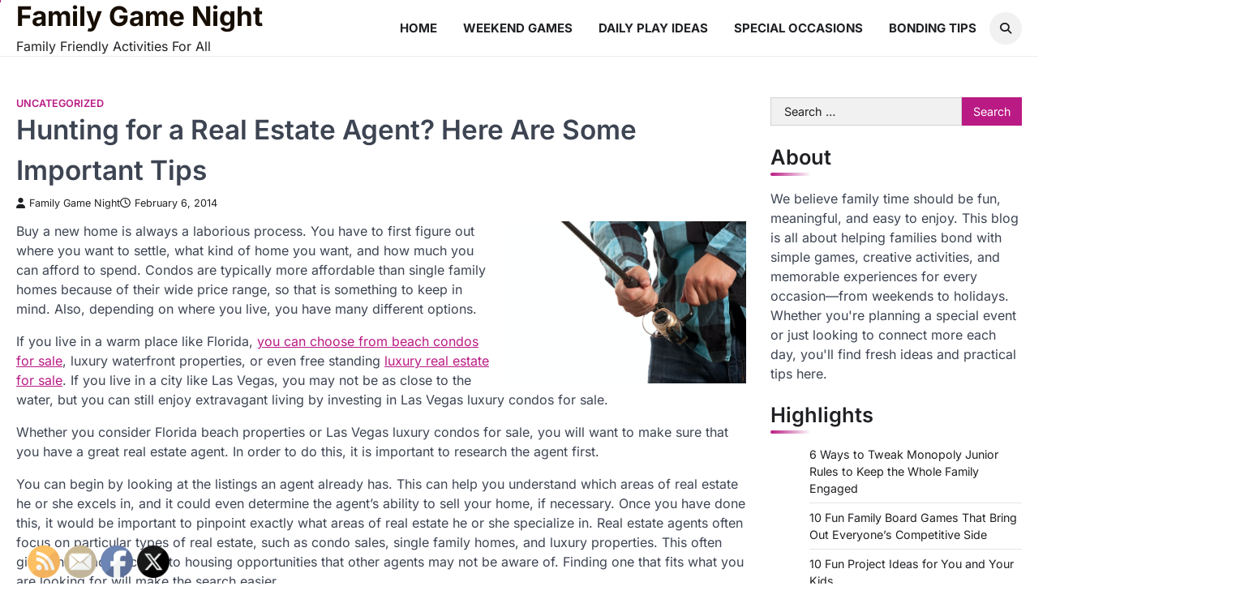

--- FILE ---
content_type: text/html; charset=UTF-8
request_url: https://familygamenight.net/hunting-for-a-real-estate-agent-here-are-some-important-tips/
body_size: 15716
content:
<!doctype html>
<html lang="en-US">

<head>
	<meta charset="UTF-8">
	<meta name="viewport" content="width=device-width, initial-scale=1">
	<link rel="profile" href="https://gmpg.org/xfn/11">
	<meta name='robots' content='index, follow, max-image-preview:large, max-snippet:-1, max-video-preview:-1' />

	<!-- This site is optimized with the Yoast SEO plugin v26.7 - https://yoast.com/wordpress/plugins/seo/ -->
	<title>Hunting for a Real Estate Agent? Here Are Some Important Tips - Family Game Night</title>
	<link rel="canonical" href="https://familygamenight.net/hunting-for-a-real-estate-agent-here-are-some-important-tips/" />
	<meta property="og:locale" content="en_US" />
	<meta property="og:type" content="article" />
	<meta property="og:title" content="Hunting for a Real Estate Agent? Here Are Some Important Tips - Family Game Night" />
	<meta property="og:description" content="Buy a new home is always a laborious process. You have to first figure out where you want to settle,&hellip;" />
	<meta property="og:url" content="https://familygamenight.net/hunting-for-a-real-estate-agent-here-are-some-important-tips/" />
	<meta property="og:site_name" content="Family Game Night" />
	<meta property="article:published_time" content="2014-02-06T16:20:02+00:00" />
	<meta property="article:modified_time" content="2021-01-12T15:37:01+00:00" />
	<meta property="og:image" content="https://s3.amazonaws.com/xru/2050_114_777322_1.jpg" />
	<meta name="author" content="Family Game Night" />
	<meta name="twitter:label1" content="Written by" />
	<meta name="twitter:data1" content="Family Game Night" />
	<meta name="twitter:label2" content="Est. reading time" />
	<meta name="twitter:data2" content="2 minutes" />
	<!-- / Yoast SEO plugin. -->


<link rel="alternate" type="application/rss+xml" title="Family Game Night &raquo; Feed" href="https://familygamenight.net/feed/" />
<link rel="alternate" title="oEmbed (JSON)" type="application/json+oembed" href="https://familygamenight.net/wp-json/oembed/1.0/embed?url=https%3A%2F%2Ffamilygamenight.net%2Fhunting-for-a-real-estate-agent-here-are-some-important-tips%2F" />
<link rel="alternate" title="oEmbed (XML)" type="text/xml+oembed" href="https://familygamenight.net/wp-json/oembed/1.0/embed?url=https%3A%2F%2Ffamilygamenight.net%2Fhunting-for-a-real-estate-agent-here-are-some-important-tips%2F&#038;format=xml" />
<style id='wp-img-auto-sizes-contain-inline-css'>
img:is([sizes=auto i],[sizes^="auto," i]){contain-intrinsic-size:3000px 1500px}
/*# sourceURL=wp-img-auto-sizes-contain-inline-css */
</style>
<style id='wp-emoji-styles-inline-css'>

	img.wp-smiley, img.emoji {
		display: inline !important;
		border: none !important;
		box-shadow: none !important;
		height: 1em !important;
		width: 1em !important;
		margin: 0 0.07em !important;
		vertical-align: -0.1em !important;
		background: none !important;
		padding: 0 !important;
	}
/*# sourceURL=wp-emoji-styles-inline-css */
</style>
<style id='wp-block-library-inline-css'>
:root{--wp-block-synced-color:#7a00df;--wp-block-synced-color--rgb:122,0,223;--wp-bound-block-color:var(--wp-block-synced-color);--wp-editor-canvas-background:#ddd;--wp-admin-theme-color:#007cba;--wp-admin-theme-color--rgb:0,124,186;--wp-admin-theme-color-darker-10:#006ba1;--wp-admin-theme-color-darker-10--rgb:0,107,160.5;--wp-admin-theme-color-darker-20:#005a87;--wp-admin-theme-color-darker-20--rgb:0,90,135;--wp-admin-border-width-focus:2px}@media (min-resolution:192dpi){:root{--wp-admin-border-width-focus:1.5px}}.wp-element-button{cursor:pointer}:root .has-very-light-gray-background-color{background-color:#eee}:root .has-very-dark-gray-background-color{background-color:#313131}:root .has-very-light-gray-color{color:#eee}:root .has-very-dark-gray-color{color:#313131}:root .has-vivid-green-cyan-to-vivid-cyan-blue-gradient-background{background:linear-gradient(135deg,#00d084,#0693e3)}:root .has-purple-crush-gradient-background{background:linear-gradient(135deg,#34e2e4,#4721fb 50%,#ab1dfe)}:root .has-hazy-dawn-gradient-background{background:linear-gradient(135deg,#faaca8,#dad0ec)}:root .has-subdued-olive-gradient-background{background:linear-gradient(135deg,#fafae1,#67a671)}:root .has-atomic-cream-gradient-background{background:linear-gradient(135deg,#fdd79a,#004a59)}:root .has-nightshade-gradient-background{background:linear-gradient(135deg,#330968,#31cdcf)}:root .has-midnight-gradient-background{background:linear-gradient(135deg,#020381,#2874fc)}:root{--wp--preset--font-size--normal:16px;--wp--preset--font-size--huge:42px}.has-regular-font-size{font-size:1em}.has-larger-font-size{font-size:2.625em}.has-normal-font-size{font-size:var(--wp--preset--font-size--normal)}.has-huge-font-size{font-size:var(--wp--preset--font-size--huge)}.has-text-align-center{text-align:center}.has-text-align-left{text-align:left}.has-text-align-right{text-align:right}.has-fit-text{white-space:nowrap!important}#end-resizable-editor-section{display:none}.aligncenter{clear:both}.items-justified-left{justify-content:flex-start}.items-justified-center{justify-content:center}.items-justified-right{justify-content:flex-end}.items-justified-space-between{justify-content:space-between}.screen-reader-text{border:0;clip-path:inset(50%);height:1px;margin:-1px;overflow:hidden;padding:0;position:absolute;width:1px;word-wrap:normal!important}.screen-reader-text:focus{background-color:#ddd;clip-path:none;color:#444;display:block;font-size:1em;height:auto;left:5px;line-height:normal;padding:15px 23px 14px;text-decoration:none;top:5px;width:auto;z-index:100000}html :where(.has-border-color){border-style:solid}html :where([style*=border-top-color]){border-top-style:solid}html :where([style*=border-right-color]){border-right-style:solid}html :where([style*=border-bottom-color]){border-bottom-style:solid}html :where([style*=border-left-color]){border-left-style:solid}html :where([style*=border-width]){border-style:solid}html :where([style*=border-top-width]){border-top-style:solid}html :where([style*=border-right-width]){border-right-style:solid}html :where([style*=border-bottom-width]){border-bottom-style:solid}html :where([style*=border-left-width]){border-left-style:solid}html :where(img[class*=wp-image-]){height:auto;max-width:100%}:where(figure){margin:0 0 1em}html :where(.is-position-sticky){--wp-admin--admin-bar--position-offset:var(--wp-admin--admin-bar--height,0px)}@media screen and (max-width:600px){html :where(.is-position-sticky){--wp-admin--admin-bar--position-offset:0px}}

/*# sourceURL=wp-block-library-inline-css */
</style><style id='wp-block-paragraph-inline-css'>
.is-small-text{font-size:.875em}.is-regular-text{font-size:1em}.is-large-text{font-size:2.25em}.is-larger-text{font-size:3em}.has-drop-cap:not(:focus):first-letter{float:left;font-size:8.4em;font-style:normal;font-weight:100;line-height:.68;margin:.05em .1em 0 0;text-transform:uppercase}body.rtl .has-drop-cap:not(:focus):first-letter{float:none;margin-left:.1em}p.has-drop-cap.has-background{overflow:hidden}:root :where(p.has-background){padding:1.25em 2.375em}:where(p.has-text-color:not(.has-link-color)) a{color:inherit}p.has-text-align-left[style*="writing-mode:vertical-lr"],p.has-text-align-right[style*="writing-mode:vertical-rl"]{rotate:180deg}
/*# sourceURL=https://familygamenight.net/wp-includes/blocks/paragraph/style.min.css */
</style>
<style id='global-styles-inline-css'>
:root{--wp--preset--aspect-ratio--square: 1;--wp--preset--aspect-ratio--4-3: 4/3;--wp--preset--aspect-ratio--3-4: 3/4;--wp--preset--aspect-ratio--3-2: 3/2;--wp--preset--aspect-ratio--2-3: 2/3;--wp--preset--aspect-ratio--16-9: 16/9;--wp--preset--aspect-ratio--9-16: 9/16;--wp--preset--color--black: #000000;--wp--preset--color--cyan-bluish-gray: #abb8c3;--wp--preset--color--white: #ffffff;--wp--preset--color--pale-pink: #f78da7;--wp--preset--color--vivid-red: #cf2e2e;--wp--preset--color--luminous-vivid-orange: #ff6900;--wp--preset--color--luminous-vivid-amber: #fcb900;--wp--preset--color--light-green-cyan: #7bdcb5;--wp--preset--color--vivid-green-cyan: #00d084;--wp--preset--color--pale-cyan-blue: #8ed1fc;--wp--preset--color--vivid-cyan-blue: #0693e3;--wp--preset--color--vivid-purple: #9b51e0;--wp--preset--gradient--vivid-cyan-blue-to-vivid-purple: linear-gradient(135deg,rgb(6,147,227) 0%,rgb(155,81,224) 100%);--wp--preset--gradient--light-green-cyan-to-vivid-green-cyan: linear-gradient(135deg,rgb(122,220,180) 0%,rgb(0,208,130) 100%);--wp--preset--gradient--luminous-vivid-amber-to-luminous-vivid-orange: linear-gradient(135deg,rgb(252,185,0) 0%,rgb(255,105,0) 100%);--wp--preset--gradient--luminous-vivid-orange-to-vivid-red: linear-gradient(135deg,rgb(255,105,0) 0%,rgb(207,46,46) 100%);--wp--preset--gradient--very-light-gray-to-cyan-bluish-gray: linear-gradient(135deg,rgb(238,238,238) 0%,rgb(169,184,195) 100%);--wp--preset--gradient--cool-to-warm-spectrum: linear-gradient(135deg,rgb(74,234,220) 0%,rgb(151,120,209) 20%,rgb(207,42,186) 40%,rgb(238,44,130) 60%,rgb(251,105,98) 80%,rgb(254,248,76) 100%);--wp--preset--gradient--blush-light-purple: linear-gradient(135deg,rgb(255,206,236) 0%,rgb(152,150,240) 100%);--wp--preset--gradient--blush-bordeaux: linear-gradient(135deg,rgb(254,205,165) 0%,rgb(254,45,45) 50%,rgb(107,0,62) 100%);--wp--preset--gradient--luminous-dusk: linear-gradient(135deg,rgb(255,203,112) 0%,rgb(199,81,192) 50%,rgb(65,88,208) 100%);--wp--preset--gradient--pale-ocean: linear-gradient(135deg,rgb(255,245,203) 0%,rgb(182,227,212) 50%,rgb(51,167,181) 100%);--wp--preset--gradient--electric-grass: linear-gradient(135deg,rgb(202,248,128) 0%,rgb(113,206,126) 100%);--wp--preset--gradient--midnight: linear-gradient(135deg,rgb(2,3,129) 0%,rgb(40,116,252) 100%);--wp--preset--font-size--small: 13px;--wp--preset--font-size--medium: 20px;--wp--preset--font-size--large: 36px;--wp--preset--font-size--x-large: 42px;--wp--preset--spacing--20: 0.44rem;--wp--preset--spacing--30: 0.67rem;--wp--preset--spacing--40: 1rem;--wp--preset--spacing--50: 1.5rem;--wp--preset--spacing--60: 2.25rem;--wp--preset--spacing--70: 3.38rem;--wp--preset--spacing--80: 5.06rem;--wp--preset--shadow--natural: 6px 6px 9px rgba(0, 0, 0, 0.2);--wp--preset--shadow--deep: 12px 12px 50px rgba(0, 0, 0, 0.4);--wp--preset--shadow--sharp: 6px 6px 0px rgba(0, 0, 0, 0.2);--wp--preset--shadow--outlined: 6px 6px 0px -3px rgb(255, 255, 255), 6px 6px rgb(0, 0, 0);--wp--preset--shadow--crisp: 6px 6px 0px rgb(0, 0, 0);}:where(.is-layout-flex){gap: 0.5em;}:where(.is-layout-grid){gap: 0.5em;}body .is-layout-flex{display: flex;}.is-layout-flex{flex-wrap: wrap;align-items: center;}.is-layout-flex > :is(*, div){margin: 0;}body .is-layout-grid{display: grid;}.is-layout-grid > :is(*, div){margin: 0;}:where(.wp-block-columns.is-layout-flex){gap: 2em;}:where(.wp-block-columns.is-layout-grid){gap: 2em;}:where(.wp-block-post-template.is-layout-flex){gap: 1.25em;}:where(.wp-block-post-template.is-layout-grid){gap: 1.25em;}.has-black-color{color: var(--wp--preset--color--black) !important;}.has-cyan-bluish-gray-color{color: var(--wp--preset--color--cyan-bluish-gray) !important;}.has-white-color{color: var(--wp--preset--color--white) !important;}.has-pale-pink-color{color: var(--wp--preset--color--pale-pink) !important;}.has-vivid-red-color{color: var(--wp--preset--color--vivid-red) !important;}.has-luminous-vivid-orange-color{color: var(--wp--preset--color--luminous-vivid-orange) !important;}.has-luminous-vivid-amber-color{color: var(--wp--preset--color--luminous-vivid-amber) !important;}.has-light-green-cyan-color{color: var(--wp--preset--color--light-green-cyan) !important;}.has-vivid-green-cyan-color{color: var(--wp--preset--color--vivid-green-cyan) !important;}.has-pale-cyan-blue-color{color: var(--wp--preset--color--pale-cyan-blue) !important;}.has-vivid-cyan-blue-color{color: var(--wp--preset--color--vivid-cyan-blue) !important;}.has-vivid-purple-color{color: var(--wp--preset--color--vivid-purple) !important;}.has-black-background-color{background-color: var(--wp--preset--color--black) !important;}.has-cyan-bluish-gray-background-color{background-color: var(--wp--preset--color--cyan-bluish-gray) !important;}.has-white-background-color{background-color: var(--wp--preset--color--white) !important;}.has-pale-pink-background-color{background-color: var(--wp--preset--color--pale-pink) !important;}.has-vivid-red-background-color{background-color: var(--wp--preset--color--vivid-red) !important;}.has-luminous-vivid-orange-background-color{background-color: var(--wp--preset--color--luminous-vivid-orange) !important;}.has-luminous-vivid-amber-background-color{background-color: var(--wp--preset--color--luminous-vivid-amber) !important;}.has-light-green-cyan-background-color{background-color: var(--wp--preset--color--light-green-cyan) !important;}.has-vivid-green-cyan-background-color{background-color: var(--wp--preset--color--vivid-green-cyan) !important;}.has-pale-cyan-blue-background-color{background-color: var(--wp--preset--color--pale-cyan-blue) !important;}.has-vivid-cyan-blue-background-color{background-color: var(--wp--preset--color--vivid-cyan-blue) !important;}.has-vivid-purple-background-color{background-color: var(--wp--preset--color--vivid-purple) !important;}.has-black-border-color{border-color: var(--wp--preset--color--black) !important;}.has-cyan-bluish-gray-border-color{border-color: var(--wp--preset--color--cyan-bluish-gray) !important;}.has-white-border-color{border-color: var(--wp--preset--color--white) !important;}.has-pale-pink-border-color{border-color: var(--wp--preset--color--pale-pink) !important;}.has-vivid-red-border-color{border-color: var(--wp--preset--color--vivid-red) !important;}.has-luminous-vivid-orange-border-color{border-color: var(--wp--preset--color--luminous-vivid-orange) !important;}.has-luminous-vivid-amber-border-color{border-color: var(--wp--preset--color--luminous-vivid-amber) !important;}.has-light-green-cyan-border-color{border-color: var(--wp--preset--color--light-green-cyan) !important;}.has-vivid-green-cyan-border-color{border-color: var(--wp--preset--color--vivid-green-cyan) !important;}.has-pale-cyan-blue-border-color{border-color: var(--wp--preset--color--pale-cyan-blue) !important;}.has-vivid-cyan-blue-border-color{border-color: var(--wp--preset--color--vivid-cyan-blue) !important;}.has-vivid-purple-border-color{border-color: var(--wp--preset--color--vivid-purple) !important;}.has-vivid-cyan-blue-to-vivid-purple-gradient-background{background: var(--wp--preset--gradient--vivid-cyan-blue-to-vivid-purple) !important;}.has-light-green-cyan-to-vivid-green-cyan-gradient-background{background: var(--wp--preset--gradient--light-green-cyan-to-vivid-green-cyan) !important;}.has-luminous-vivid-amber-to-luminous-vivid-orange-gradient-background{background: var(--wp--preset--gradient--luminous-vivid-amber-to-luminous-vivid-orange) !important;}.has-luminous-vivid-orange-to-vivid-red-gradient-background{background: var(--wp--preset--gradient--luminous-vivid-orange-to-vivid-red) !important;}.has-very-light-gray-to-cyan-bluish-gray-gradient-background{background: var(--wp--preset--gradient--very-light-gray-to-cyan-bluish-gray) !important;}.has-cool-to-warm-spectrum-gradient-background{background: var(--wp--preset--gradient--cool-to-warm-spectrum) !important;}.has-blush-light-purple-gradient-background{background: var(--wp--preset--gradient--blush-light-purple) !important;}.has-blush-bordeaux-gradient-background{background: var(--wp--preset--gradient--blush-bordeaux) !important;}.has-luminous-dusk-gradient-background{background: var(--wp--preset--gradient--luminous-dusk) !important;}.has-pale-ocean-gradient-background{background: var(--wp--preset--gradient--pale-ocean) !important;}.has-electric-grass-gradient-background{background: var(--wp--preset--gradient--electric-grass) !important;}.has-midnight-gradient-background{background: var(--wp--preset--gradient--midnight) !important;}.has-small-font-size{font-size: var(--wp--preset--font-size--small) !important;}.has-medium-font-size{font-size: var(--wp--preset--font-size--medium) !important;}.has-large-font-size{font-size: var(--wp--preset--font-size--large) !important;}.has-x-large-font-size{font-size: var(--wp--preset--font-size--x-large) !important;}
/*# sourceURL=global-styles-inline-css */
</style>

<style id='classic-theme-styles-inline-css'>
/*! This file is auto-generated */
.wp-block-button__link{color:#fff;background-color:#32373c;border-radius:9999px;box-shadow:none;text-decoration:none;padding:calc(.667em + 2px) calc(1.333em + 2px);font-size:1.125em}.wp-block-file__button{background:#32373c;color:#fff;text-decoration:none}
/*# sourceURL=/wp-includes/css/classic-themes.min.css */
</style>
<link rel='stylesheet' id='SFSImainCss-css' href='https://familygamenight.net/wp-content/plugins/ultimate-social-media-icons/css/sfsi-style.css?ver=2.9.6' media='all' />
<link rel='stylesheet' id='zenith-blog-slick-style-css' href='https://familygamenight.net/wp-content/themes/zenith-blog/assets/css/slick.min.css?ver=1.8.1' media='all' />
<link rel='stylesheet' id='zenith-blog-fontawesome-style-css' href='https://familygamenight.net/wp-content/themes/zenith-blog/assets/css/fontawesome.min.css?ver=6.4.2' media='all' />
<link rel='stylesheet' id='zenith-blog-google-fonts-css' href='https://familygamenight.net/wp-content/fonts/0df7850557fc7535074db1dfa72336c7.css' media='all' />
<link rel='stylesheet' id='zenith-blog-style-css' href='https://familygamenight.net/wp-content/themes/zenith-blog/style.css?ver=1.0.3' media='all' />
<style id='zenith-blog-style-inline-css'>

	/* Color */
	:root {
		--header-text-color: #160d03;
	}
	
	/* Typograhpy */
	:root {
		--font-heading: "Inter", serif;
		--font-main: -apple-system, BlinkMacSystemFont,"Inter", "Segoe UI", Roboto, Oxygen-Sans, Ubuntu, Cantarell, "Helvetica Neue", sans-serif;
	}

	body,
	button, input, select, optgroup, textarea {
		font-family: "Inter", serif;
	}

	.site-title a {
		font-family: "Inter", serif;
	}
	
	.site-description {
		font-family: "Inter", serif;
	}
	
/*# sourceURL=zenith-blog-style-inline-css */
</style>
<script src="https://familygamenight.net/wp-includes/js/jquery/jquery.min.js?ver=3.7.1" id="jquery-core-js"></script>
<script src="https://familygamenight.net/wp-includes/js/jquery/jquery-migrate.min.js?ver=3.4.1" id="jquery-migrate-js"></script>
<link rel="https://api.w.org/" href="https://familygamenight.net/wp-json/" /><link rel="alternate" title="JSON" type="application/json" href="https://familygamenight.net/wp-json/wp/v2/posts/114" /><link rel="EditURI" type="application/rsd+xml" title="RSD" href="https://familygamenight.net/xmlrpc.php?rsd" />
<meta name="generator" content="WordPress 6.9" />
<link rel='shortlink' href='https://familygamenight.net/?p=114' />
<meta name="ahrefs-site-verification" content="1a1cea6ca927835ba8bf44cf778e8246bc4e456a80f2678363020750c29153e8">


<!-- This site is optimized with the Schema plugin v1.7.9.6 - https://schema.press -->
<script type="application/ld+json">{"@context":"https:\/\/schema.org\/","@type":"BlogPosting","mainEntityOfPage":{"@type":"WebPage","@id":"https:\/\/familygamenight.net\/hunting-for-a-real-estate-agent-here-are-some-important-tips\/"},"url":"https:\/\/familygamenight.net\/hunting-for-a-real-estate-agent-here-are-some-important-tips\/","headline":"Hunting for a Real Estate Agent? Here Are Some Important Tips","datePublished":"2014-02-06T16:20:02+00:00","dateModified":"2021-01-12T15:37:01+00:00","publisher":{"@type":"Organization","@id":"https:\/\/familygamenight.net\/#organization","name":"Family Game Night","logo":{"@type":"ImageObject","url":"","width":600,"height":60}},"articleSection":"Uncategorized","description":"Buy a new home is always a laborious process. You have to first figure out where you want to settle, what kind of home you want, and how much you can afford to spend. Condos are typically more affordable than single family homes because of their wide price range,","author":{"@type":"Person","name":"Family Game Night","url":"https:\/\/familygamenight.net\/author\/family-game-night\/","image":{"@type":"ImageObject","url":"https:\/\/secure.gravatar.com\/avatar\/9baecf92bae6639a4e61738fb5c8b53b063b214f232b91bd950a7b295f0cd154?s=96&d=wavatar&r=g","height":96,"width":96}}}</script>


<style type="text/css" id="breadcrumb-trail-css">.trail-items li::after {content: "/";}</style>
<meta name="generator" content="speculation-rules 1.6.0">
		<style type="text/css">
							.site-title a {
					color: #160d03;
				}
					</style>
		<link rel='stylesheet' id='iire-social-widget-styles-css' href='https://familygamenight.net/wp-content/plugins/iire-social-icons/includes/iire_social_widget_styles.php?weff&#038;wresp=0&#038;cache=0&#038;w=225&#038;h=33&#038;a=left&#038;o=horizontal&#038;p&#038;m&#038;wbk=0&#038;wbgc=FFFFFF&#038;wbrc&#038;wbrs&#038;theme=cutouts_rectangular_light&#038;sz=32&#038;sp=10&#038;ds=1&#038;dshz=3&#038;dsvt=3&#038;dsblur=8&#038;dscolor=AAAAAA&#038;rc=1&#038;rctl=3&#038;rctr=3&#038;rcbl=3&#038;rcbr=3&#038;op=100&#038;bgc=1&#038;bup=7FD665&#038;bov=242400&#038;pluginurl=https%3A%2F%2Ffamilygamenight.net%2Fwp-content%2Fplugins%2Fiire-social-icons%2F&#038;ver=6.9' media='all' />
<link rel='stylesheet' id='iire-social-shortcode-styles-css' href='https://familygamenight.net/wp-content/plugins/iire-social-icons/includes/iire_social_shortcode_styles.php?seff&#038;sresp=0&#038;cache=0&#038;w=600&#038;h=70&#038;a=left&#038;o=horizontal&#038;p&#038;m&#038;wbk=0&#038;wbgc=FFFFFF&#038;wbrc&#038;wbrs&#038;theme=default&#038;sz=32&#038;sp=8&#038;ds=1&#038;dshz=2&#038;dsvt=2&#038;dsblur=5&#038;dscolor=AAAAAA&#038;rc=1&#038;rctl=4&#038;rctr=4&#038;rcbl=4&#038;rcbr=4&#038;op=100&#038;bgc=0&#038;bup=AAFF00&#038;bov=FFFF00&#038;pluginurl=https%3A%2F%2Ffamilygamenight.net%2Fwp-content%2Fplugins%2Fiire-social-icons%2F&#038;ver=6.9' media='all' />
<link rel='stylesheet' id='iire-social-widget-sizes-css' href='https://familygamenight.net/wp-content/plugins/iire-social-icons/includes/iire_social_icons32.css?ver=6.9' media='all' />
<link rel='stylesheet' id='iire-social-shortcode-sizes-css' href='https://familygamenight.net/wp-content/plugins/iire-social-icons/includes/iire_social_icons32.css?ver=6.9' media='all' />
</head>

<body data-rsssl=1 class="wp-singular post-template-default single single-post postid-114 single-format-standard wp-embed-responsive wp-theme-zenith-blog sfsi_actvite_theme_default right-sidebar post-title-inside-image light-theme">
				<div class="ascendoor-page-progress"></div>
		<div id="page" class="site ascendoor-site-wrapper">
		<a class="skip-link screen-reader-text" href="#primary">Skip to content</a>

		<div id="loader">
			<div class="loader-container">
				<div id="preloader" class="loader-2">
					<div class="dot"></div>
				</div>
			</div>
		</div><!-- #loader -->

		<header id="masthead" class="site-header">

			
			<div class="bottom-header-outer-wrapper ">
								<div class="bottom-header-part">
					<div class="ascendoor-wrapper">
						<div class="bottom-header-wrapper">

							<div class="site-branding">
																<div class="site-identity">
																		<p class="site-title">
										<a href="https://familygamenight.net/" rel="home">Family Game Night</a>
									</p>
																		<p class="site-description">
										Family Friendly Activities For All										</p>
																	</div>
							</div><!-- .site-branding -->
							<div class="nav-search-off">
								<div class="navigation-part">
									<nav id="site-navigation" class="main-navigation">
										<button class="menu-toggle" aria-controls="primary-menu" aria-expanded="false">
											<span class="hamburger">
												<svg viewBox="0 0 100 100" xmlns="http://www.w3.org/2000/svg">
													<circle cx="50" cy="50" r="30"></circle>
													<path class="line--1" d="M0 70l28-28c2-2 2-2 7-2h64"></path>
													<path class="line--2" d="M0 50h99"></path>
													<path class="line--3" d="M0 30l28 28c2 2 2 2 7 2h64"></path>
												</svg>
											</span>
											<div class="btn-label">MENU</div>
										</button>
										<div class="main-navigation-links">
											<div class="menu-home-container"><ul id="menu-home" class="menu"><li id="menu-item-1349" class="menu-item menu-item-type-custom menu-item-object-custom menu-item-home menu-item-1349"><a href="https://familygamenight.net">Home</a></li>
<li id="menu-item-3481" class="menu-item menu-item-type-taxonomy menu-item-object-category menu-item-3481"><a href="https://familygamenight.net/category/weekend-games/">Weekend Games</a></li>
<li id="menu-item-3482" class="menu-item menu-item-type-taxonomy menu-item-object-category menu-item-3482"><a href="https://familygamenight.net/category/daily-play-ideas/">Daily Play Ideas</a></li>
<li id="menu-item-3483" class="menu-item menu-item-type-taxonomy menu-item-object-category menu-item-3483"><a href="https://familygamenight.net/category/special-occasions/">Special Occasions</a></li>
<li id="menu-item-3484" class="menu-item menu-item-type-taxonomy menu-item-object-category menu-item-3484"><a href="https://familygamenight.net/category/bonding-tips/">Bonding Tips</a></li>
</ul></div>										</div>
									</nav><!-- #site-navigation -->
								</div>

								<div class="offcanv-search">
									<div class="header-search">
										<div class="header-search-wrap">
											<a href="#" title="Search" class="header-search-icon">
												<i class="fa fa-search"></i>
											</a>
											<div class="header-search-form">
												<form role="search" method="get" class="search-form" action="https://familygamenight.net/">
				<label>
					<span class="screen-reader-text">Search for:</span>
					<input type="search" class="search-field" placeholder="Search &hellip;" value="" name="s" />
				</label>
				<input type="submit" class="search-submit" value="Search" />
			</form>											</div>
										</div>
									</div>
								</div>
							</div>
						</div>
					</div>
				</div>
			</header><!-- #masthead -->

			
				<div id="content" class="site-content">
					<div class="ascendoor-wrapper">
						<div class="ascendoor-page">
						<main id="primary" class="site-main">

	
<article id="post-114" class="post-114 post type-post status-publish format-standard hentry category-uncategorized">
	<div class="blog-post-single">
		<div class="blog-detail">
			<div class="mag-post-category">
				<a href="https://familygamenight.net/category/uncategorized/">Uncategorized</a>			</div>
			<header class="entry-header">
				<h1 class="entry-title">Hunting for a Real Estate Agent? Here Are Some Important Tips</h1>					<div class="mag-post-meta">
						<span class="post-author"> <a class="url fn n" href="https://familygamenight.net/author/family-game-night/"><i class="fas fa-user"></i>Family Game Night</a></span><span class="post-date"><a href="https://familygamenight.net/hunting-for-a-real-estate-agent-here-are-some-important-tips/" rel="bookmark"><i class="far fa-clock"></i><time class="entry-date published" datetime="2014-02-06T16:20:02+00:00">February 6, 2014</time><time class="updated" datetime="2021-01-12T15:37:01+00:00">January 12, 2021</time></a></span>					</div>
							</header><!-- .entry-header -->
		</div>
				<div class="entry-content">
			<p><!--noteaser--></p>
<div style="float: right; padding-left: 10px;"><img decoding="async" src="https://s3.amazonaws.com/xru/2050_114_777322_1.jpg" alt="1000 museum" align="right" width="300" /></div>
<p> Buy a new home is always a laborious process. You have to first figure out where you want to settle, what kind of home you want, and how much you can afford to spend. Condos are typically more affordable than single family homes because of their wide price range, so that is something to keep in mind. Also, depending on where you live, you have many different options. </p>
<p>If you live in a warm place like Florida, <a href="http://www.trulia.com/voices/Home_Buying/Research_How_people_choosing_REALTORS_-421028" Title="Brickell heights, Oceanfront condos for sale">you can choose from beach condos for sale</a>, luxury waterfront properties, or even free standing <a href="http://homeguides.sfgate.com/choose-good-real-estate-agent-6885.html" Title="More information about Luxury penthouse plans">luxury real estate for sale</a>. If you live in a city like Las Vegas, you may not be as close to the water, but you can still enjoy extravagant living by investing in Las Vegas luxury condos for sale. </p>
<p>Whether you consider Florida beach properties or Las Vegas luxury condos for sale, you will want to make sure that you have a great real estate agent. In order to do this, it is important to research the agent first.</p>
<p>You can begin by looking at the listings an agent already has. This can help you understand which areas of real estate he or she excels in, and it could even determine the agent&#8217;s ability to sell your home, if necessary. Once you have done this, it would be important to pinpoint exactly what areas of real estate he or she specialize in. Real estate agents often focus on particular types of real estate, such as condo sales, single family homes, and luxury properties. This often gives them more access to housing opportunities that other agents may not be aware of. Finding one that fits what you are looking for will make the search easier. </p>
<p>As you narrow your search for an agent, ask questions about the agent&#8217;s procedures for buying and selling, and how he or she would represent you if you choose to buy or sell your next home. If you feeling comfortable with the response, and you think that you would be able to freely talk to and regularly problem solve with the agent, you have probably found the right one. </p>
<p>With so many housing options on the market, it can be hard to pick the right home. With the help of a competent, trustworthy real estate agent, this process is often much easier. Then you can finally purchase the home of your dreams.   <a href="http://absolutelyfabulouscondos.com" Title="Sunny isles new construction, 1010 brickell">Reference links.</a></p></p>
		</div><!-- .entry-content -->
	</div>

	<footer class="entry-footer">
			</footer><!-- .entry-footer -->
</article><!-- #post-114 -->

	<nav class="navigation post-navigation" aria-label="Posts">
		<h2 class="screen-reader-text">Post navigation</h2>
		<div class="nav-links"><div class="nav-previous"><a href="https://familygamenight.net/adjustable-bed-video/" rel="prev"><span>&#10229;</span> <span class="nav-title">Adjustable bed &#8212;- VIDEO</span></a></div><div class="nav-next"><a href="https://familygamenight.net/five-natural-ways-to-sleep-better-at-night/" rel="next"><span class="nav-title">Five Natural Ways to Sleep Better at Night</span> <span>&#10230;</span></a></div></div>
	</nav>				<div class="related-posts">
					<h2>Related Posts</h2>
					<div class="row">
													<article id="post-148" class="blog-post-single grid-design grid-style-1 post-148 post type-post status-publish format-standard hentry category-uncategorized">
								<a class="post-thumbnail" href="https://familygamenight.net/condo-living-versus-traditional-homes/">
																	</a>
								<h5 class="entry-title mag-post-title"><a href="https://familygamenight.net/condo-living-versus-traditional-homes/" rel="bookmark">Condo Living Versus Traditional Homes</a></h5>								<div class="mag-post-excerpt">
									<p>There are definitely advantages of buying a condo versus a regular home, whether it is an urban high rise or&hellip;</p>
								</div><!-- .entry-content -->
							</article>
														<article id="post-196" class="blog-post-single grid-design grid-style-1 post-196 post type-post status-publish format-standard hentry category-uncategorized">
								<a class="post-thumbnail" href="https://familygamenight.net/express-affection-and-more-with-flowers/">
																	</a>
								<h5 class="entry-title mag-post-title"><a href="https://familygamenight.net/express-affection-and-more-with-flowers/" rel="bookmark">Express Affection and More With Flowers</a></h5>								<div class="mag-post-excerpt">
									<p>According to Rutgers University, research shows that that presents we pick to convey special messages say a lot about us.&hellip;</p>
								</div><!-- .entry-content -->
							</article>
														<article id="post-839" class="blog-post-single grid-design grid-style-1 post-839 post type-post status-publish format-standard hentry category-uncategorized">
								<a class="post-thumbnail" href="https://familygamenight.net/the-first-steps-in-buying-a-home/">
																	</a>
								<h5 class="entry-title mag-post-title"><a href="https://familygamenight.net/the-first-steps-in-buying-a-home/" rel="bookmark">The First Steps In Buying A Home</a></h5>								<div class="mag-post-excerpt">
									<p>The home buying process can be a stressful one. After all, it&#8217;s probably going to be one of the biggest&hellip;</p>
								</div><!-- .entry-content -->
							</article>
												</div>
				</div>
				
</main><!-- #main -->

<aside id="secondary" class="widget-area">
	<section id="search-2" class="widget widget_search"><form role="search" method="get" class="search-form" action="https://familygamenight.net/">
				<label>
					<span class="screen-reader-text">Search for:</span>
					<input type="search" class="search-field" placeholder="Search &hellip;" value="" name="s" />
				</label>
				<input type="submit" class="search-submit" value="Search" />
			</form></section><section id="block-2" class="widget widget_block"><h2 class="widget-title">About</h2><div class="wp-widget-group__inner-blocks">
<p>We believe family time should be fun, meaningful, and easy to enjoy. This blog is all about helping families bond with simple games, creative activities, and memorable experiences for every occasion—from weekends to holidays. Whether you're planning a special event or just looking to connect more each day, you'll find fresh ideas and practical tips here.</p>
</div></section><section id="listcategorypostswidget-3" class="widget widget_listcategorypostswidget"><h2 class="widget-title">Highlights</h2><ul class="lcp_catlist" id="lcp_instance_listcategorypostswidget-3"><li><a href="https://familygamenight.net/6-ways-to-tweak-monopoly-junior-rules-to-keep-the-whole-family-engaged/">6 Ways to Tweak Monopoly Junior Rules to Keep the Whole Family Engaged</a></li><li><a href="https://familygamenight.net/10-fun-family-board-games-that-bring-out-everyones-competitive-side/">10 Fun Family Board Games That Bring Out Everyone’s Competitive Side</a></li><li><a href="https://familygamenight.net/10-fun-project-ideas-for-you-and-your-kids/">10 Fun Project Ideas for You and Your Kids</a></li><li><a href="https://familygamenight.net/how-to-host-the-ultimate-family-game-night-food-fun-and-functional-spaces/">How to Host the Ultimate Family Game Night  Food, Fun, and Functional Spaces</a></li><li><a href="https://familygamenight.net/how-home-renovations-facilitate-quality-family-time/">How Home Renovations Facilitate Quality Family Time</a></li></ul></section>
		<section id="recent-posts-4" class="widget widget_recent_entries">
		<h2 class="widget-title">Recent Posts</h2>
		<ul>
											<li>
					<a href="https://familygamenight.net/family-questions-game-ideas-that-bring-everyone-back-to-the-table/">Family Questions Game Ideas That Bring Everyone Back to the Table</a>
									</li>
											<li>
					<a href="https://familygamenight.net/the-ultimate-guide-to-family-party-games-for-all-ages/">The Ultimate Guide to Family Party Games for All Ages</a>
									</li>
											<li>
					<a href="https://familygamenight.net/10-fun-games-for-family-game-night-that-everyone-will-love/">10 Fun Games for Family Game Night That Everyone Will Love</a>
									</li>
											<li>
					<a href="https://familygamenight.net/holiday-themed-family-game-night-ideas-for-every-season/">Holiday‑Themed Family Game Night Ideas for Every Season</a>
									</li>
											<li>
					<a href="https://familygamenight.net/20-secret-santa-questions-that-will-turn-your-christmas-gift-exchange-into-a-game/">20 Secret Santa Questions That Will Turn Your Christmas Gift Exchange into a Game</a>
									</li>
											<li>
					<a href="https://familygamenight.net/how-to-host-an-unforgettable-night-with-family-games-for-christmas/">How to Host an Unforgettable Night with Family Games for Christmas</a>
									</li>
											<li>
					<a href="https://familygamenight.net/unexpected-topics-to-study-if-you-want-to-win-trivia-night-fridays/">Unexpected Topics to Study If You Want to Win Trivia Night Fridays</a>
									</li>
											<li>
					<a href="https://familygamenight.net/6-ways-to-tweak-monopoly-junior-rules-to-keep-the-whole-family-engaged/">6 Ways to Tweak Monopoly Junior Rules to Keep the Whole Family Engaged</a>
									</li>
											<li>
					<a href="https://familygamenight.net/10-fun-family-board-games-that-bring-out-everyones-competitive-side/">10 Fun Family Board Games That Bring Out Everyone’s Competitive Side</a>
									</li>
											<li>
					<a href="https://familygamenight.net/realistic-parenting-tips-for-children-of-all-ages/">Realistic Parenting Tips for Children of All Ages</a>
									</li>
					</ul>

		</section><section id="archives-3" class="widget widget_archive"><h2 class="widget-title">Archives</h2>		<label class="screen-reader-text" for="archives-dropdown-3">Archives</label>
		<select id="archives-dropdown-3" name="archive-dropdown">
			
			<option value="">Select Month</option>
				<option value='https://familygamenight.net/2026/01/'> January 2026 </option>
	<option value='https://familygamenight.net/2025/12/'> December 2025 </option>
	<option value='https://familygamenight.net/2025/08/'> August 2025 </option>
	<option value='https://familygamenight.net/2025/07/'> July 2025 </option>
	<option value='https://familygamenight.net/2025/03/'> March 2025 </option>
	<option value='https://familygamenight.net/2025/02/'> February 2025 </option>
	<option value='https://familygamenight.net/2025/01/'> January 2025 </option>
	<option value='https://familygamenight.net/2024/12/'> December 2024 </option>
	<option value='https://familygamenight.net/2024/11/'> November 2024 </option>
	<option value='https://familygamenight.net/2024/08/'> August 2024 </option>
	<option value='https://familygamenight.net/2024/06/'> June 2024 </option>
	<option value='https://familygamenight.net/2024/05/'> May 2024 </option>
	<option value='https://familygamenight.net/2024/04/'> April 2024 </option>
	<option value='https://familygamenight.net/2024/03/'> March 2024 </option>
	<option value='https://familygamenight.net/2024/01/'> January 2024 </option>
	<option value='https://familygamenight.net/2023/12/'> December 2023 </option>
	<option value='https://familygamenight.net/2023/11/'> November 2023 </option>
	<option value='https://familygamenight.net/2023/10/'> October 2023 </option>
	<option value='https://familygamenight.net/2023/08/'> August 2023 </option>
	<option value='https://familygamenight.net/2023/06/'> June 2023 </option>
	<option value='https://familygamenight.net/2023/05/'> May 2023 </option>
	<option value='https://familygamenight.net/2023/03/'> March 2023 </option>
	<option value='https://familygamenight.net/2023/02/'> February 2023 </option>
	<option value='https://familygamenight.net/2023/01/'> January 2023 </option>
	<option value='https://familygamenight.net/2022/12/'> December 2022 </option>
	<option value='https://familygamenight.net/2022/11/'> November 2022 </option>
	<option value='https://familygamenight.net/2022/10/'> October 2022 </option>
	<option value='https://familygamenight.net/2022/09/'> September 2022 </option>
	<option value='https://familygamenight.net/2022/08/'> August 2022 </option>
	<option value='https://familygamenight.net/2022/07/'> July 2022 </option>
	<option value='https://familygamenight.net/2022/06/'> June 2022 </option>
	<option value='https://familygamenight.net/2022/05/'> May 2022 </option>
	<option value='https://familygamenight.net/2022/04/'> April 2022 </option>
	<option value='https://familygamenight.net/2022/03/'> March 2022 </option>
	<option value='https://familygamenight.net/2022/02/'> February 2022 </option>
	<option value='https://familygamenight.net/2022/01/'> January 2022 </option>
	<option value='https://familygamenight.net/2021/12/'> December 2021 </option>
	<option value='https://familygamenight.net/2021/09/'> September 2021 </option>
	<option value='https://familygamenight.net/2021/08/'> August 2021 </option>
	<option value='https://familygamenight.net/2021/07/'> July 2021 </option>
	<option value='https://familygamenight.net/2021/05/'> May 2021 </option>
	<option value='https://familygamenight.net/2021/03/'> March 2021 </option>
	<option value='https://familygamenight.net/2021/02/'> February 2021 </option>
	<option value='https://familygamenight.net/2020/12/'> December 2020 </option>
	<option value='https://familygamenight.net/2020/10/'> October 2020 </option>
	<option value='https://familygamenight.net/2020/09/'> September 2020 </option>
	<option value='https://familygamenight.net/2020/07/'> July 2020 </option>
	<option value='https://familygamenight.net/2020/06/'> June 2020 </option>
	<option value='https://familygamenight.net/2020/05/'> May 2020 </option>
	<option value='https://familygamenight.net/2020/03/'> March 2020 </option>
	<option value='https://familygamenight.net/2020/02/'> February 2020 </option>
	<option value='https://familygamenight.net/2020/01/'> January 2020 </option>
	<option value='https://familygamenight.net/2019/12/'> December 2019 </option>
	<option value='https://familygamenight.net/2019/11/'> November 2019 </option>
	<option value='https://familygamenight.net/2019/10/'> October 2019 </option>
	<option value='https://familygamenight.net/2019/09/'> September 2019 </option>
	<option value='https://familygamenight.net/2019/08/'> August 2019 </option>
	<option value='https://familygamenight.net/2019/07/'> July 2019 </option>
	<option value='https://familygamenight.net/2019/06/'> June 2019 </option>
	<option value='https://familygamenight.net/2019/05/'> May 2019 </option>
	<option value='https://familygamenight.net/2019/04/'> April 2019 </option>
	<option value='https://familygamenight.net/2019/03/'> March 2019 </option>
	<option value='https://familygamenight.net/2019/02/'> February 2019 </option>
	<option value='https://familygamenight.net/2019/01/'> January 2019 </option>
	<option value='https://familygamenight.net/2018/12/'> December 2018 </option>
	<option value='https://familygamenight.net/2018/11/'> November 2018 </option>
	<option value='https://familygamenight.net/2018/10/'> October 2018 </option>
	<option value='https://familygamenight.net/2018/09/'> September 2018 </option>
	<option value='https://familygamenight.net/2018/08/'> August 2018 </option>
	<option value='https://familygamenight.net/2018/07/'> July 2018 </option>
	<option value='https://familygamenight.net/2018/06/'> June 2018 </option>
	<option value='https://familygamenight.net/2018/05/'> May 2018 </option>
	<option value='https://familygamenight.net/2018/04/'> April 2018 </option>
	<option value='https://familygamenight.net/2018/03/'> March 2018 </option>
	<option value='https://familygamenight.net/2018/02/'> February 2018 </option>
	<option value='https://familygamenight.net/2018/01/'> January 2018 </option>
	<option value='https://familygamenight.net/2017/12/'> December 2017 </option>
	<option value='https://familygamenight.net/2017/11/'> November 2017 </option>
	<option value='https://familygamenight.net/2017/10/'> October 2017 </option>
	<option value='https://familygamenight.net/2017/09/'> September 2017 </option>
	<option value='https://familygamenight.net/2017/08/'> August 2017 </option>
	<option value='https://familygamenight.net/2017/07/'> July 2017 </option>
	<option value='https://familygamenight.net/2017/06/'> June 2017 </option>
	<option value='https://familygamenight.net/2017/05/'> May 2017 </option>
	<option value='https://familygamenight.net/2017/04/'> April 2017 </option>
	<option value='https://familygamenight.net/2017/03/'> March 2017 </option>
	<option value='https://familygamenight.net/2017/02/'> February 2017 </option>
	<option value='https://familygamenight.net/2017/01/'> January 2017 </option>
	<option value='https://familygamenight.net/2016/12/'> December 2016 </option>
	<option value='https://familygamenight.net/2016/11/'> November 2016 </option>
	<option value='https://familygamenight.net/2016/10/'> October 2016 </option>
	<option value='https://familygamenight.net/2016/09/'> September 2016 </option>
	<option value='https://familygamenight.net/2016/08/'> August 2016 </option>
	<option value='https://familygamenight.net/2016/07/'> July 2016 </option>
	<option value='https://familygamenight.net/2016/06/'> June 2016 </option>
	<option value='https://familygamenight.net/2016/05/'> May 2016 </option>
	<option value='https://familygamenight.net/2016/04/'> April 2016 </option>
	<option value='https://familygamenight.net/2016/03/'> March 2016 </option>
	<option value='https://familygamenight.net/2016/02/'> February 2016 </option>
	<option value='https://familygamenight.net/2016/01/'> January 2016 </option>
	<option value='https://familygamenight.net/2015/12/'> December 2015 </option>
	<option value='https://familygamenight.net/2015/11/'> November 2015 </option>
	<option value='https://familygamenight.net/2015/10/'> October 2015 </option>
	<option value='https://familygamenight.net/2015/09/'> September 2015 </option>
	<option value='https://familygamenight.net/2015/08/'> August 2015 </option>
	<option value='https://familygamenight.net/2015/07/'> July 2015 </option>
	<option value='https://familygamenight.net/2015/06/'> June 2015 </option>
	<option value='https://familygamenight.net/2015/05/'> May 2015 </option>
	<option value='https://familygamenight.net/2015/03/'> March 2015 </option>
	<option value='https://familygamenight.net/2015/02/'> February 2015 </option>
	<option value='https://familygamenight.net/2015/01/'> January 2015 </option>
	<option value='https://familygamenight.net/2014/12/'> December 2014 </option>
	<option value='https://familygamenight.net/2014/11/'> November 2014 </option>
	<option value='https://familygamenight.net/2014/10/'> October 2014 </option>
	<option value='https://familygamenight.net/2014/09/'> September 2014 </option>
	<option value='https://familygamenight.net/2014/08/'> August 2014 </option>
	<option value='https://familygamenight.net/2014/07/'> July 2014 </option>
	<option value='https://familygamenight.net/2014/06/'> June 2014 </option>
	<option value='https://familygamenight.net/2014/05/'> May 2014 </option>
	<option value='https://familygamenight.net/2014/04/'> April 2014 </option>
	<option value='https://familygamenight.net/2014/03/'> March 2014 </option>
	<option value='https://familygamenight.net/2014/02/'> February 2014 </option>
	<option value='https://familygamenight.net/2014/01/'> January 2014 </option>
	<option value='https://familygamenight.net/2013/12/'> December 2013 </option>
	<option value='https://familygamenight.net/2013/11/'> November 2013 </option>
	<option value='https://familygamenight.net/2013/10/'> October 2013 </option>
	<option value='https://familygamenight.net/2013/09/'> September 2013 </option>
	<option value='https://familygamenight.net/2013/08/'> August 2013 </option>
	<option value='https://familygamenight.net/2013/07/'> July 2013 </option>
	<option value='https://familygamenight.net/2013/06/'> June 2013 </option>
	<option value='https://familygamenight.net/2013/05/'> May 2013 </option>
	<option value='https://familygamenight.net/2013/04/'> April 2013 </option>
	<option value='https://familygamenight.net/2013/03/'> March 2013 </option>
	<option value='https://familygamenight.net/2013/02/'> February 2013 </option>

		</select>

			<script>
( ( dropdownId ) => {
	const dropdown = document.getElementById( dropdownId );
	function onSelectChange() {
		setTimeout( () => {
			if ( 'escape' === dropdown.dataset.lastkey ) {
				return;
			}
			if ( dropdown.value ) {
				document.location.href = dropdown.value;
			}
		}, 250 );
	}
	function onKeyUp( event ) {
		if ( 'Escape' === event.key ) {
			dropdown.dataset.lastkey = 'escape';
		} else {
			delete dropdown.dataset.lastkey;
		}
	}
	function onClick() {
		delete dropdown.dataset.lastkey;
	}
	dropdown.addEventListener( 'keyup', onKeyUp );
	dropdown.addEventListener( 'click', onClick );
	dropdown.addEventListener( 'change', onSelectChange );
})( "archives-dropdown-3" );

//# sourceURL=WP_Widget_Archives%3A%3Awidget
</script>
</section><section id="calendar-2" class="widget widget_calendar"><h2 class="widget-title">Calendar</h2><div id="calendar_wrap" class="calendar_wrap"><table id="wp-calendar" class="wp-calendar-table">
	<caption>January 2026</caption>
	<thead>
	<tr>
		<th scope="col" aria-label="Monday">M</th>
		<th scope="col" aria-label="Tuesday">T</th>
		<th scope="col" aria-label="Wednesday">W</th>
		<th scope="col" aria-label="Thursday">T</th>
		<th scope="col" aria-label="Friday">F</th>
		<th scope="col" aria-label="Saturday">S</th>
		<th scope="col" aria-label="Sunday">S</th>
	</tr>
	</thead>
	<tbody>
	<tr>
		<td colspan="3" class="pad">&nbsp;</td><td>1</td><td>2</td><td>3</td><td>4</td>
	</tr>
	<tr>
		<td>5</td><td>6</td><td>7</td><td>8</td><td>9</td><td>10</td><td>11</td>
	</tr>
	<tr>
		<td>12</td><td>13</td><td><a href="https://familygamenight.net/2026/01/14/" aria-label="Posts published on January 14, 2026">14</a></td><td>15</td><td>16</td><td>17</td><td id="today">18</td>
	</tr>
	<tr>
		<td>19</td><td>20</td><td>21</td><td>22</td><td>23</td><td>24</td><td>25</td>
	</tr>
	<tr>
		<td>26</td><td>27</td><td>28</td><td>29</td><td>30</td><td>31</td>
		<td class="pad" colspan="1">&nbsp;</td>
	</tr>
	</tbody>
	</table><nav aria-label="Previous and next months" class="wp-calendar-nav">
		<span class="wp-calendar-nav-prev"><a href="https://familygamenight.net/2025/12/">&laquo; Dec</a></span>
		<span class="pad">&nbsp;</span>
		<span class="wp-calendar-nav-next">&nbsp;</span>
	</nav></div></section></aside><!-- #secondary -->
				</div>
			</div>
		</div><!-- #content -->
	
	<footer id="colophon" class="site-footer">
				<div class="site-footer-bottom">
			<div class="ascendoor-wrapper">
				<div class="site-footer-bottom-wrapper">
					<div class="site-info">
							<span>Copyright © 2026 <a href="https://familygamenight.net/">Family Game Night</a> - <a href="/sitemap">Sitemap</a>
 | Zenith Blog&nbsp;by&nbsp;<a target="_blank" href="https://ascendoor.com/">Ascendoor</a> | Powered by <a href="https://wordpress.org/" target="_blank">WordPress</a>. </span>
						</div><!-- .site-info -->
				</div>
			</div>
		</div>
	</footer><!-- #colophon -->

	<a href="#" id="scroll-to-top" class="zenith-blog-scroll-to-top"><i class="fas fa-chevron-up"></i></a>

</div><!-- #page -->

<script type="speculationrules">
{"prerender":[{"source":"document","where":{"and":[{"href_matches":"/*"},{"not":{"href_matches":["/wp-*.php","/wp-admin/*","/wp-content/uploads/*","/wp-content/*","/wp-content/plugins/*","/wp-content/themes/zenith-blog/*","/*\\?(.+)"]}},{"not":{"selector_matches":"a[rel~=\"nofollow\"]"}},{"not":{"selector_matches":".no-prerender, .no-prerender a"}},{"not":{"selector_matches":".no-prefetch, .no-prefetch a"}}]},"eagerness":"moderate"}]}
</script>
                <!--facebook like and share js -->
                <div id="fb-root"></div>
                <script>
                    (function(d, s, id) {
                        var js, fjs = d.getElementsByTagName(s)[0];
                        if (d.getElementById(id)) return;
                        js = d.createElement(s);
                        js.id = id;
                        js.src = "https://connect.facebook.net/en_US/sdk.js#xfbml=1&version=v3.2";
                        fjs.parentNode.insertBefore(js, fjs);
                    }(document, 'script', 'facebook-jssdk'));
                </script>
                <script>
window.addEventListener('sfsi_functions_loaded', function() {
    if (typeof sfsi_responsive_toggle == 'function') {
        sfsi_responsive_toggle(0);
        // console.log('sfsi_responsive_toggle');

    }
})
</script>
<div class="norm_row sfsi_wDiv sfsi_floater_position_bottom-left" id="sfsi_floater" style="z-index: 9999;width:225px;text-align:left;position:absolute;position:absolute;left:30px;bottom:0px;"><div style='width:40px; height:40px;margin-left:5px;margin-bottom:5px; ' class='sfsi_wicons shuffeldiv ' ><div class='inerCnt'><a class=' sficn' data-effect='' target='_blank'  href='https://familygamenight.net/feed/' id='sfsiid_rss_icon' style='width:40px;height:40px;opacity:1;'  ><img data-pin-nopin='true' alt='RSS' title='RSS' src='https://familygamenight.net/wp-content/plugins/ultimate-social-media-icons/images/icons_theme/default/default_rss.png' width='40' height='40' style='' class='sfcm sfsi_wicon ' data-effect=''   /></a></div></div><div style='width:40px; height:40px;margin-left:5px;margin-bottom:5px; ' class='sfsi_wicons shuffeldiv ' ><div class='inerCnt'><a class=' sficn' data-effect='' target='_blank'  href='https://follow.it/now' id='sfsiid_email_icon' style='width:40px;height:40px;opacity:1;'  ><img data-pin-nopin='true' alt='Follow by Email' title='Follow by Email' src='https://familygamenight.net/wp-content/plugins/ultimate-social-media-icons/images/icons_theme/default/default_email.png' width='40' height='40' style='' class='sfcm sfsi_wicon ' data-effect=''   /></a></div></div><div style='width:40px; height:40px;margin-left:5px;margin-bottom:5px; ' class='sfsi_wicons shuffeldiv ' ><div class='inerCnt'><a class=' sficn' data-effect='' target='_blank'  href='' id='sfsiid_facebook_icon' style='width:40px;height:40px;opacity:1;'  ><img data-pin-nopin='true' alt='Facebook' title='Facebook' src='https://familygamenight.net/wp-content/plugins/ultimate-social-media-icons/images/icons_theme/default/default_facebook.png' width='40' height='40' style='' class='sfcm sfsi_wicon ' data-effect=''   /></a><div class="sfsi_tool_tip_2 fb_tool_bdr sfsiTlleft" style="opacity:0;z-index:-1;" id="sfsiid_facebook"><span class="bot_arow bot_fb_arow"></span><div class="sfsi_inside"><div  class='icon2'><div class="fb-like" width="200" data-href="https://familygamenight.net/hunting-for-a-real-estate-agent-here-are-some-important-tips/"  data-send="false" data-layout="button_count" data-action="like"></div></div><div  class='icon3'><a target='_blank' href='https://www.facebook.com/sharer/sharer.php?u=https%3A%2F%2Ffamilygamenight.net%2Fhunting-for-a-real-estate-agent-here-are-some-important-tips' style='display:inline-block;'  > <img class='sfsi_wicon'  data-pin-nopin='true' alt='fb-share-icon' title='Facebook Share' src='https://familygamenight.net/wp-content/plugins/ultimate-social-media-icons/images/share_icons/fb_icons/en_US.svg' /></a></div></div></div></div></div><div style='width:40px; height:40px;margin-left:5px;margin-bottom:5px; ' class='sfsi_wicons shuffeldiv ' ><div class='inerCnt'><a class=' sficn' data-effect='' target='_blank'  href='' id='sfsiid_twitter_icon' style='width:40px;height:40px;opacity:1;'  ><img data-pin-nopin='true' alt='Twitter' title='Twitter' src='https://familygamenight.net/wp-content/plugins/ultimate-social-media-icons/images/icons_theme/default/default_twitter.png' width='40' height='40' style='' class='sfcm sfsi_wicon ' data-effect=''   /></a><div class="sfsi_tool_tip_2 twt_tool_bdr sfsiTlleft" style="opacity:0;z-index:-1;" id="sfsiid_twitter"><span class="bot_arow bot_twt_arow"></span><div class="sfsi_inside"><div  class='icon2'><div class='sf_twiter' style='display: inline-block;vertical-align: middle;width: auto;'>
						<a target='_blank' href='https://x.com/intent/post?text=Hey%2C+check+out+this+cool+site+I+found%3A+www.yourname.com+%23Topic+via%40my_twitter_name+https%3A%2F%2Ffamilygamenight.net%2Fhunting-for-a-real-estate-agent-here-are-some-important-tips' style='display:inline-block' >
							<img data-pin-nopin= true class='sfsi_wicon' src='https://familygamenight.net/wp-content/plugins/ultimate-social-media-icons/images/share_icons/Twitter_Tweet/en_US_Tweet.svg' alt='Post on X' title='Post on X' >
						</a>
					</div></div></div></div></div></div></div ><input type='hidden' id='sfsi_floater_sec' value='bottom-left' /><script>window.addEventListener("sfsi_functions_loaded", function()
			{
				if (typeof sfsi_widget_set == "function") {
					sfsi_widget_set();
				}
			}); window.addEventListener('sfsi_functions_loaded',function(){sfsi_float_widget('bottom')});</script>    <script>
        window.addEventListener('sfsi_functions_loaded', function () {
            if (typeof sfsi_plugin_version == 'function') {
                sfsi_plugin_version(2.77);
            }
        });

        function sfsi_processfurther(ref) {
            var feed_id = '';
            var feedtype = 8;
            var email = jQuery(ref).find('input[name="email"]').val();
            var filter = /^(([^<>()[\]\\.,;:\s@\"]+(\.[^<>()[\]\\.,;:\s@\"]+)*)|(\".+\"))@((\[[0-9]{1,3}\.[0-9]{1,3}\.[0-9]{1,3}\.[0-9]{1,3}\])|(([a-zA-Z\-0-9]+\.)+[a-zA-Z]{2,}))$/;
            if ((email != "Enter your email") && (filter.test(email))) {
                if (feedtype == "8") {
                    var url = "https://api.follow.it/subscription-form/" + feed_id + "/" + feedtype;
                    window.open(url, "popupwindow", "scrollbars=yes,width=1080,height=760");
                    return true;
                }
            } else {
                alert("Please enter email address");
                jQuery(ref).find('input[name="email"]').focus();
                return false;
            }
        }
    </script>
    <style type="text/css" aria-selected="true">
        .sfsi_subscribe_Popinner {
             width: 100% !important;

            height: auto !important;

         padding: 18px 0px !important;

            background-color: #ffffff !important;
        }

        .sfsi_subscribe_Popinner form {
            margin: 0 20px !important;
        }

        .sfsi_subscribe_Popinner h5 {
            font-family: Helvetica,Arial,sans-serif !important;

             font-weight: bold !important;   color:#000000 !important; font-size: 16px !important;   text-align:center !important; margin: 0 0 10px !important;
            padding: 0 !important;
        }

        .sfsi_subscription_form_field {
            margin: 5px 0 !important;
            width: 100% !important;
            display: inline-flex;
            display: -webkit-inline-flex;
        }

        .sfsi_subscription_form_field input {
            width: 100% !important;
            padding: 10px 0px !important;
        }

        .sfsi_subscribe_Popinner input[type=email] {
         font-family: Helvetica,Arial,sans-serif !important;   font-style:normal !important;  color: #000000 !important;   font-size:14px !important; text-align: center !important;        }

        .sfsi_subscribe_Popinner input[type=email]::-webkit-input-placeholder {

         font-family: Helvetica,Arial,sans-serif !important;   font-style:normal !important;  color:#000000 !important; font-size: 14px !important;   text-align:center !important;        }

        .sfsi_subscribe_Popinner input[type=email]:-moz-placeholder {
            /* Firefox 18- */
         font-family: Helvetica,Arial,sans-serif !important;   font-style:normal !important;   color:#000000 !important; font-size: 14px !important;   text-align:center !important;
        }

        .sfsi_subscribe_Popinner input[type=email]::-moz-placeholder {
            /* Firefox 19+ */
         font-family: Helvetica,Arial,sans-serif !important;   font-style: normal !important;
              color:#000000 !important; font-size: 14px !important;   text-align:center !important;        }

        .sfsi_subscribe_Popinner input[type=email]:-ms-input-placeholder {

            font-family: Helvetica,Arial,sans-serif !important;  font-style:normal !important;  color: #000000 !important;  font-size:14px !important;
         text-align: center !important;        }

        .sfsi_subscribe_Popinner input[type=submit] {

         font-family: Helvetica,Arial,sans-serif !important;   font-weight: bold !important;   color:#000000 !important; font-size: 16px !important;   text-align:center !important; background-color: #dedede !important;        }

                .sfsi_shortcode_container {
            float: left;
        }

        .sfsi_shortcode_container .norm_row .sfsi_wDiv {
            position: relative !important;
        }

        .sfsi_shortcode_container .sfsi_holders {
            display: none;
        }

            </style>

    <script src="https://familygamenight.net/wp-includes/js/jquery/ui/core.min.js?ver=1.13.3" id="jquery-ui-core-js"></script>
<script src="https://familygamenight.net/wp-content/plugins/ultimate-social-media-icons/js/shuffle/modernizr.custom.min.js?ver=6.9" id="SFSIjqueryModernizr-js"></script>
<script src="https://familygamenight.net/wp-content/plugins/ultimate-social-media-icons/js/shuffle/jquery.shuffle.min.js?ver=6.9" id="SFSIjqueryShuffle-js"></script>
<script src="https://familygamenight.net/wp-content/plugins/ultimate-social-media-icons/js/shuffle/random-shuffle-min.js?ver=6.9" id="SFSIjqueryrandom-shuffle-js"></script>
<script id="SFSICustomJs-js-extra">
var sfsi_icon_ajax_object = {"nonce":"ef0c7fb8d5","ajax_url":"https://familygamenight.net/wp-admin/admin-ajax.php","plugin_url":"https://familygamenight.net/wp-content/plugins/ultimate-social-media-icons/"};
//# sourceURL=SFSICustomJs-js-extra
</script>
<script src="https://familygamenight.net/wp-content/plugins/ultimate-social-media-icons/js/custom.js?ver=2.9.6" id="SFSICustomJs-js"></script>
<script src="https://familygamenight.net/wp-content/themes/zenith-blog/assets/js/navigation.min.js?ver=1.0.3" id="zenith-blog-navigation-script-js"></script>
<script src="https://familygamenight.net/wp-content/themes/zenith-blog/assets/js/slick.min.js?ver=1.8.1" id="zenith-blog-slick-script-js"></script>
<script src="https://familygamenight.net/wp-content/themes/zenith-blog/assets/js/custom.min.js?ver=1.0.3" id="zenith-blog-custom-script-js"></script>
<script src="https://familygamenight.net/wp-content/plugins/iire-social-icons/includes/iire_social_functions.js?ver=6.9" id="social-function-js"></script>
<script id="wp-emoji-settings" type="application/json">
{"baseUrl":"https://s.w.org/images/core/emoji/17.0.2/72x72/","ext":".png","svgUrl":"https://s.w.org/images/core/emoji/17.0.2/svg/","svgExt":".svg","source":{"concatemoji":"https://familygamenight.net/wp-includes/js/wp-emoji-release.min.js?ver=6.9"}}
</script>
<script type="module">
/*! This file is auto-generated */
const a=JSON.parse(document.getElementById("wp-emoji-settings").textContent),o=(window._wpemojiSettings=a,"wpEmojiSettingsSupports"),s=["flag","emoji"];function i(e){try{var t={supportTests:e,timestamp:(new Date).valueOf()};sessionStorage.setItem(o,JSON.stringify(t))}catch(e){}}function c(e,t,n){e.clearRect(0,0,e.canvas.width,e.canvas.height),e.fillText(t,0,0);t=new Uint32Array(e.getImageData(0,0,e.canvas.width,e.canvas.height).data);e.clearRect(0,0,e.canvas.width,e.canvas.height),e.fillText(n,0,0);const a=new Uint32Array(e.getImageData(0,0,e.canvas.width,e.canvas.height).data);return t.every((e,t)=>e===a[t])}function p(e,t){e.clearRect(0,0,e.canvas.width,e.canvas.height),e.fillText(t,0,0);var n=e.getImageData(16,16,1,1);for(let e=0;e<n.data.length;e++)if(0!==n.data[e])return!1;return!0}function u(e,t,n,a){switch(t){case"flag":return n(e,"\ud83c\udff3\ufe0f\u200d\u26a7\ufe0f","\ud83c\udff3\ufe0f\u200b\u26a7\ufe0f")?!1:!n(e,"\ud83c\udde8\ud83c\uddf6","\ud83c\udde8\u200b\ud83c\uddf6")&&!n(e,"\ud83c\udff4\udb40\udc67\udb40\udc62\udb40\udc65\udb40\udc6e\udb40\udc67\udb40\udc7f","\ud83c\udff4\u200b\udb40\udc67\u200b\udb40\udc62\u200b\udb40\udc65\u200b\udb40\udc6e\u200b\udb40\udc67\u200b\udb40\udc7f");case"emoji":return!a(e,"\ud83e\u1fac8")}return!1}function f(e,t,n,a){let r;const o=(r="undefined"!=typeof WorkerGlobalScope&&self instanceof WorkerGlobalScope?new OffscreenCanvas(300,150):document.createElement("canvas")).getContext("2d",{willReadFrequently:!0}),s=(o.textBaseline="top",o.font="600 32px Arial",{});return e.forEach(e=>{s[e]=t(o,e,n,a)}),s}function r(e){var t=document.createElement("script");t.src=e,t.defer=!0,document.head.appendChild(t)}a.supports={everything:!0,everythingExceptFlag:!0},new Promise(t=>{let n=function(){try{var e=JSON.parse(sessionStorage.getItem(o));if("object"==typeof e&&"number"==typeof e.timestamp&&(new Date).valueOf()<e.timestamp+604800&&"object"==typeof e.supportTests)return e.supportTests}catch(e){}return null}();if(!n){if("undefined"!=typeof Worker&&"undefined"!=typeof OffscreenCanvas&&"undefined"!=typeof URL&&URL.createObjectURL&&"undefined"!=typeof Blob)try{var e="postMessage("+f.toString()+"("+[JSON.stringify(s),u.toString(),c.toString(),p.toString()].join(",")+"));",a=new Blob([e],{type:"text/javascript"});const r=new Worker(URL.createObjectURL(a),{name:"wpTestEmojiSupports"});return void(r.onmessage=e=>{i(n=e.data),r.terminate(),t(n)})}catch(e){}i(n=f(s,u,c,p))}t(n)}).then(e=>{for(const n in e)a.supports[n]=e[n],a.supports.everything=a.supports.everything&&a.supports[n],"flag"!==n&&(a.supports.everythingExceptFlag=a.supports.everythingExceptFlag&&a.supports[n]);var t;a.supports.everythingExceptFlag=a.supports.everythingExceptFlag&&!a.supports.flag,a.supports.everything||((t=a.source||{}).concatemoji?r(t.concatemoji):t.wpemoji&&t.twemoji&&(r(t.twemoji),r(t.wpemoji)))});
//# sourceURL=https://familygamenight.net/wp-includes/js/wp-emoji-loader.min.js
</script>

</body>
</html>


--- FILE ---
content_type: text/css;charset=UTF-8
request_url: https://familygamenight.net/wp-content/plugins/iire-social-icons/includes/iire_social_widget_styles.php?weff&wresp=0&cache=0&w=225&h=33&a=left&o=horizontal&p&m&wbk=0&wbgc=FFFFFF&wbrc&wbrs&theme=cutouts_rectangular_light&sz=32&sp=10&ds=1&dshz=3&dsvt=3&dsblur=8&dscolor=AAAAAA&rc=1&rctl=3&rctr=3&rcbl=3&rcbr=3&op=100&bgc=1&bup=7FD665&bov=242400&pluginurl=https%3A%2F%2Ffamilygamenight.net%2Fwp-content%2Fplugins%2Fiire-social-icons%2F&ver=6.9
body_size: 464
content:
#emaildialog { font-size: 11px; }#emaildialog input, #emaildialog textarea { padding: 5px; width: 95%; margin-bottom: 5px; }p.email_message { text-align: center; }p.email_message.error{ color: #CC0000; font-weight: bold; }div.iire_social_widget { position:relative; width: 225px; height: 33px; border:# px solid; }div.iire_social_widget div.horizontal { float:left; text-align:left; }div.iire_social_widget .icon32.cutouts_rectangular_light { background-color: #7FD665; background-image: url(https://familygamenight.net/wp-content/plugins/iire-social-icons/themes/cutouts_rectangular_light/32_sprite.png); }div.iire_social_widget .icon32.cutouts_rectangular_light:hover { background-color:#242400; }div.iire_social_widget .sp10 { margin:0px 10px 10px 0px; }div.iire_social_widget .dropshadow { -moz-box-shadow: 3px 3px 8px #AAAAAA; -webkit-box-shadow: 3px 3px 8px #AAAAAA; box-shadow: 3px 3px 8px #AAAAAA; }div.iire_social_widget .roundedcorners {-moz-border-radius: 3px; -webkit-border-radius: 3px; border-radius: 3px; }	

--- FILE ---
content_type: text/css;charset=UTF-8
request_url: https://familygamenight.net/wp-content/plugins/iire-social-icons/includes/iire_social_shortcode_styles.php?seff&sresp=0&cache=0&w=600&h=70&a=left&o=horizontal&p&m&wbk=0&wbgc=FFFFFF&wbrc&wbrs&theme=default&sz=32&sp=8&ds=1&dshz=2&dsvt=2&dsblur=5&dscolor=AAAAAA&rc=1&rctl=4&rctr=4&rcbl=4&rcbr=4&op=100&bgc=0&bup=AAFF00&bov=FFFF00&pluginurl=https%3A%2F%2Ffamilygamenight.net%2Fwp-content%2Fplugins%2Fiire-social-icons%2F&ver=6.9
body_size: 443
content:
#emaildialog { font-size: 11px; }#emaildialog input, #emaildialog textarea { padding: 5px; width: 95%; margin-bottom: 10px; }p.email_message { text-align: center; }p.email_message.error{ color: #CC0000; font-weight: bold; }div.iire_social_shortcode { position:relative; width: 600px; height: 70px; border:# px solid; }div.iire_social_shortcode .horizontal { float:left; text-align:left; }div.iire_social_shortcode .icon32.default { background-color: none; background-image: url(https://familygamenight.net/wp-content/plugins/iire-social-icons/themes/default/32_sprite.png); }div.iire_social_shortcode .icon32.default:hover { background-color: none; }div.iire_social_shortcode .sp8 { margin:0px 8px 8px 0px; }div.iire_social_shortcode .dropshadow { -moz-box-shadow: 2px 2px 5px #AAAAAA; -webkit-box-shadow: 2px 2px 5px #AAAAAA; box-shadow: 2px 2px 5px #AAAAAA; }div.iire_social_shortcode .roundedcorners {-moz-border-radius: 4px; -webkit-border-radius: 4px; border-radius: 4px; }	

--- FILE ---
content_type: application/javascript
request_url: https://familygamenight.net/wp-content/plugins/iire-social-icons/includes/iire_social_functions.js?ver=6.9
body_size: 2723
content:
// IIRE SOCIAL (Demo Version) - 06-12-2013

jQuery(document).ready(function() {

// SEND EMAIL
	jQuery('div#iire-email').bind('click', function(e) {
		e.preventDefault();	
		var recipient = jQuery("input#email_recipient").val();		
		if (recipient == undefined) {
			alert('Site Administrator - Please specify a recipient in the Email Settings!');	
			return;	
		}
		
		jQuery("#emaildialog").dialog({
			resizable: false,
			draggable: true,			
			width: 320,									
			height: 385,
			modal: true,
			buttons: {
				"Send Message": function() {
					var en = jQuery("input#email_name").val();
					if (en == '- Your Name -') {
						jQuery("p.email_message").text("Please enter your name!").addClass('error');						
						return;
					}
					
					var es = jQuery("input#email_sender").val();
					if (es == '- Your Email -') {
						jQuery("p.email_message").text("Please enter your email address!").addClass('error');						
						return;
					}					

					var em = jQuery("textarea#email_message").val();
					if (em == 'Add your message here...') {
						jQuery("p.email_message").text("Please enter a message!").addClass('error');						
						return;
					}						

					var recipient = jQuery("input#email_recipient").val();
					var cc = jQuery("input#email_cc").val();
					var bcc = jQuery("input#email_bcc").val();
					var subject = jQuery("input#email_subject").val();
					var pluginurl = jQuery("input#plugin_url").val();
					var dataString = "fnln="+en+"&sender="+es+"&recipient="+recipient+"&cc="+cc+"&bcc="+bcc+"&subject="+subject+"&message="+em;

					jQuery.ajax({
						type: "POST",
						url: ""+ pluginurl+"/includes/iire_send_email.php",
   			 			data: dataString,				
						success: function(msg){
							alert(msg);
						}
					});
					jQuery(this).dialog("close");
				},
				Cancel: function() {
					jQuery("p.email_message").text("Enter your name, email address and a message.").removeClass('error');	
					jQuery( this ).dialog( "close" );
				}			
			}			
		});		

	});
	
	
	// ADD TO FAVORITES 1
	jQuery('div#iire-favorite1').bind('click', function(e) {
		e.preventDefault();	
		addiiReBookmark();
	});
	
	// ADD TO FAVORITES 2
	jQuery('div#iire-favorite2').bind('click', function(e) {
		e.preventDefault();	
		addiiReBookmark();
	});	
	
	function addiiReBookmark() {
		var sURL = location.href;
		var sTitle = document.title;
		var userAgent = navigator.userAgent.toLowerCase();
		var userBrowserName  = navigator.appName.toLowerCase();
		jQuery.browser = {
			version: (userAgent.match( /.+(?:rv|it|ra|ie)[\/: ]([\d.]+)/ ) || [0,'0'])[1],
			safari: /webkit/.test( userAgent ),
			opera: /opera/.test( userAgent ),
			msie: /msie/.test( userAgent ) && !/opera/.test( userAgent ),
			mozilla: /mozilla/.test( userAgent ) && !/(compatible|webkit)/.test( userAgent ),
			name:userBrowserName
		};
		
		if (window.chrome) {
  			alert ('Press Ctrl+D to bookmark this page in Google Chrome.');			
			return;
		}		
		if (jQuery.browser.safari == true) {
			alert ('Press Ctrl+D (Command+D) to bookmark this page in Apple Safari.');
			return;
		}
		if (jQuery.browser.opera == true) {
			alert ('Press Ctrl+D to bookmark this page in Opera.');
			return;
		}
		if (jQuery.browser.msie == true) {
 			window.external.AddFavorite (sURL,sTitle);			
			return;
		}
		if (jQuery.browser.mozilla == true) {
			window.sidebar.addPanel(sTitle,sURL, "");			
			return;
		}
	}

	// PRINT
	jQuery('div#iire-print').bind('click', function(e) {						
		e.preventDefault();
		window.print();		
	});

	// ICON OPACITY ON MOUSE ENTER
	jQuery('div.opacity').live('mouseenter', function() {
		var eff = jQuery(this).parents("div:first").attr("data-effect");	
		if (eff != 'fadein') {												  
			jQuery(this).css("opacity", "1.00");
		}	
	});	

	// ICON OPACITY ON MOUSE OUT
	jQuery('div.opacity').live('mouseout', function() {
		var eff = jQuery(this).parents("div:first").attr("data-effect");
		if (eff != 'fadein') {
			var op = jQuery(this).parents("div:first").attr("data-opacity");
			jQuery(this).css("opacity", op);
		}
	});	
	

	jQuery(window).load(function(){	 
		jQuery("div.fadeout").css("opacity", "1.00");
	});

	// ICON EFFECT - FADE IN
	jQuery('div.fadein').live('mouseenter', function() {
  		jQuery(this).stop().animate({opacity: 1.0}, 200);		
	});
    jQuery("div.fadein").live('mouseout', function() {
		var opac = jQuery(this).parents("div:first").attr("data-opacity");	
		jQuery(this).stop().animate({opacity: opac}, 200);
    });


	// ICON EFFECT - FADE OUT
	jQuery('div.fadeout').live('mouseenter', function() {
		var opac = jQuery(this).parents("div:first").attr("data-opacity");	
		jQuery(this).stop().animate({ opacity: opac}, 200);													  
	});
   	jQuery("div.fadeout").live('mouseout', function() {
 		jQuery(this).stop().animate({ opacity: 1.0}, 200);	
   	});

	
	// ICON EFFECT - SHAKE
	jQuery('div.shake').live('mouseenter', function() {
		var sp = jQuery(this).parents("div:first").attr("data-spacing");
		var sh1 = parseInt(sp)+3;
		var sh2 = parseInt(sp)+2;		
		var sh3 = parseInt(sp)+1;		
		jQuery(this).stop().animate({ marginLeft: "-3px", marginRight: ""+sh1+"px" }, 40).animate({  marginLeft: ""+sh1+"px", marginRight: "-3px"  }, 40);
		jQuery(this).stop().animate({ marginLeft: "-2px", marginRight: ""+sh2+"px" }, 40).animate({  marginLeft: ""+sh2+"px", marginRight: "-2px"  }, 40);
		jQuery(this).stop().animate({ marginLeft: "-1px", marginRight: ""+sh3+"px" }, 40).animate({  marginLeft: ""+sh3+"px", marginRight: "-1px"  }, 40);
		jQuery(this).stop().animate({ marginLeft: "0px", marginRight: ""+sp+"px" }, 40);		
	});


	// ICON EFFECT - BOUNCE
	jQuery('div.bounce').live('mouseenter', function() {
		var sz = jQuery(this).parents("div:first").attr("data-size");
		if (sz == '64') { var hv = '8'; var hb = '5'; }
		if (sz == '48') { var hv = '6'; var hb = '4'; }
		if (sz == '32') { var hv = '5'; var hb = '3'; }
		if (sz == '24') { var hv = '4'; var hb = '2'; }		
		if (sz == '16') { var hv = '2'; var hb = '1'; }
		
		var sp = jQuery(this).parents("div:first").attr("data-spacing");
		var id = jQuery(this).parents("div:first").attr("id");
		if (id == "iire_social_shortcode") {
			jQuery(this).stop().animate({ marginTop: "-"+hv+"px" }, 40).animate({ marginTop: "0px" }, 40).animate({ marginTop: "-"+hb+"px" }, 40).animate({ marginTop: "0px" }, 40);
		} else {
			jQuery(this).stop().animate({ marginBottom: "-"+hv+"px" }, 40).animate({ marginBottom: ""+sp+"px" }, 40).animate({ marginBottom: "-"+hb+"px" }, 40).animate({ marginBottom: ""+sp+"px" }, 40);	
		}
	});


	// ICON EFFECT - DROP
	jQuery('div.drop').live('mouseenter', function() {
		var sz = jQuery(this).parents("div:first").attr("data-size");
		if (sz == '64') { var hb = '5'; }
		if (sz == '48') { var hb = '4'; }
		if (sz == '32') { var hb = '3'; }
		if (sz == '24') { var hb = '2'; }		
		if (sz == '16') { var hb = '1'; }		
		var id = jQuery(this).parents("div:first").attr("id");		
		if (id == "iire_social_shortcode") {
			jQuery(this).stop().animate({ marginTop: ""+sz+"px", height: ""+hb+"px" }, 200).animate({ marginTop: "0px", height: ""+sz+"px" }, 400);
		} else {
			jQuery(this).stop().animate({ height: ""+hb+"px" }, 200).animate({ height: ""+sz+"px" }, 400);
		}		
	});


	// ICON EFFECT - HIGHLIGHT
	jQuery('div.highlight').live('mouseenter', function() {
		jQuery(this).stop().animate({ 'opacity': '0.4'}, 200).animate({ 'opacity': '1' }, 200);
	});


	// ICON EFFECT - GLOW
	jQuery('div.glow').live('mouseenter', function() {
		jQuery(this).stop().addClass('addglow');
	});
	jQuery('div.glow').live('mouseleave', function() {   
		jQuery(this).stop().removeClass('addglow');		
	});
	jQuery('div.glow').live('click', function() {  //For Mobile Devices
		jQuery(this).delay(500).removeClass('addglow');	
	});	


	// ICON EFFECT - FLIP HORIZONTAL
	jQuery('div.fliphz').live('mouseenter', function() {
		jQuery(this).css({'-moz-transform': 'scaleX(-1)', '-o-transform': 'scaleX(-1)', '-webkit-transform': 'scaleX(-1)', 'transform': 'scaleX(-1)', 'filter': 'FlipH', '-ms-filter': 'FlipH', '-webkit-transition': 'all 1s', '-moz-transition': 'all 1s',  '-o-transition-duration': '1s' });
	});
	jQuery('div.fliphz').live('mouseleave', function() {   
		jQuery(this).css({'-moz-transform': 'scaleX(1)', '-o-transform': 'scaleX(1)', '-webkit-transform': 'scaleX(1)', 'transform': 'scaleX(1)', 'filter': 'FlipH', '-ms-filter': 'FlipH', '-webkit-transition': 'all 1s', '-moz-transition': 'all 1s',  '-o-transition-duration': '1s' });		
	});	

	// ICON EFFECT - FLIP VERTICAL
	jQuery('div.flipvt').live('mouseenter', function() {
		jQuery(this).css({'-moz-transform': 'scaleY(-1)', '-o-transform': 'scaleY(-1)', '-webkit-transform': 'scaleY(-1)', 'transform': 'scaleY(-1)', 'filter': 'FlipV', '-ms-filter': 'FlipV', '-webkit-transition': 'all 1s', '-moz-transition': 'all 1s',  '-o-transition-duration': '1s' });
	});
	jQuery('div.flipvt').live('mouseleave', function() {   
		jQuery(this).css({'-moz-transform': 'scaleY(1)', '-o-transform': 'scaleY(1)', '-webkit-transform': 'scaleY(1)', 'transform': 'scaleY(1)', 'filter': 'FlipV', '-ms-filter': 'FlipV', '-webkit-transition': 'all 1s', '-moz-transition': 'all 1s',  '-o-transition-duration': '1s' });		
	});	
	

	// ICON EFFECT - ROTATE
	jQuery('div.rotate').live('mouseenter', function() {
		var $ico = jQuery(this);
     	rotate(20);
     	function rotate(degree) {
		    $ico.css({ WebkitTransform: 'rotate(' + degree + 'deg)'});
		    $ico.css({ '-ms-transform': 'rotate(' + degree + 'deg)'});			
		    $ico.css({ '-moz-transform': 'rotate(' + degree + 'deg)'});
		    $ico.css({ '-o-transform': 'rotate(' + degree + 'deg)'});
		    $ico.css({ 'transform': 'rotate(' + degree + 'deg)'});
    		if (degree < 360) {// Animate rotation with a recursive call
				t = setTimeout(function() { rotate(++degree); },5);
  			}
		}
	});
	jQuery('div.rotate').live('mouseleave', function() {
		clearTimeout(t);
		var $ico = jQuery(this);		
     	rotate(20);		
     	function rotate(degree) {
		    $ico.css({ WebkitTransform: 'rotate(' + degree + 'deg)'});
		    $ico.css({ '-ms-transform': 'rotate(' + degree + 'deg)'});				
		    $ico.css({ '-moz-transform': 'rotate(' + degree + 'deg)'});
		    $ico.css({ '-o-transform': 'rotate(' + degree + 'deg)'});
		    $ico.css({ 'transform': 'rotate(' + degree + 'deg)'});
    		if (degree > 0 && degree < 360) {// Animate rotation with a recursive call
				x = setTimeout(function() { rotate(--degree); },10);
  			}
		}	
	});	
	

	// ICON EFFECT - SCALE EXPAND
	jQuery('div.expand').live('mouseenter', function() {
		jQuery(this).css({ '-ms-transform': 'scale(1.15, 1.15)', '-moz-transform': 'scale(1.15, 1.15)', '-o-transform': 'scale(1.15, 1.15)', '-webkit-transform': 'scale(1.15, 1.15)', 'transform': 'scale(1.15, 1.15)', '-webkit-transition': 'all 0.25s', '-moz-transition': 'all 0.25s', '-o-transition-duration': '0.25s' });
	});
	jQuery('div.expand').live('mouseleave', function() {   
		jQuery(this).css({'-ms-transform': 'scale(1.0, 1.0)', '-moz-transform': 'scale(1.0, 1.0)', '-o-transform': 'scale(1.0, 1.0)', '-webkit-transform': 'scale(1.0, 1.0)', 'transform': 'scale(1.0, 1.0)', '-webkit-transition': 'all 0.25s', '-moz-transition': 'all 0.25s', '-o-transition-duration': '0.25s' });		
	});	
	

	// ICON EFFECT - SCALE SHRINK
	jQuery('div.shrink').live('mouseenter', function() {
		jQuery(this).css({ '-ms-transform': 'scale(0.85, 0.85)', '-moz-transform': 'scale(0.85, 0.85)', '-o-transform': 'scale(0.85, 0.85)', '-webkit-transform': 'scale(0.85, 0.85)', 'transform': 'scale(0.85, 0.85)', '-webkit-transition': 'all 0.25s', '-moz-transition': 'all 0.25s', '-o-transition-duration': '0.25s' });
	});
	jQuery('div.shrink').live('mouseleave', function() {   
		jQuery(this).css({ '-ms-transform': 'scale(1.0, 1.0)', '-moz-transform': 'scale(1.0, 1.0)', '-o-transform': 'scale(1.0, 1.0)', '-webkit-transform': 'scale(1.0, 1.0)', 'transform': 'scale(1.0, 1.0)', '-webkit-transition': 'all 0.25s', '-moz-transition': 'all 0.25s', '-o-transition-duration': '0.25s' });		
	});	

}); // End Document Ready